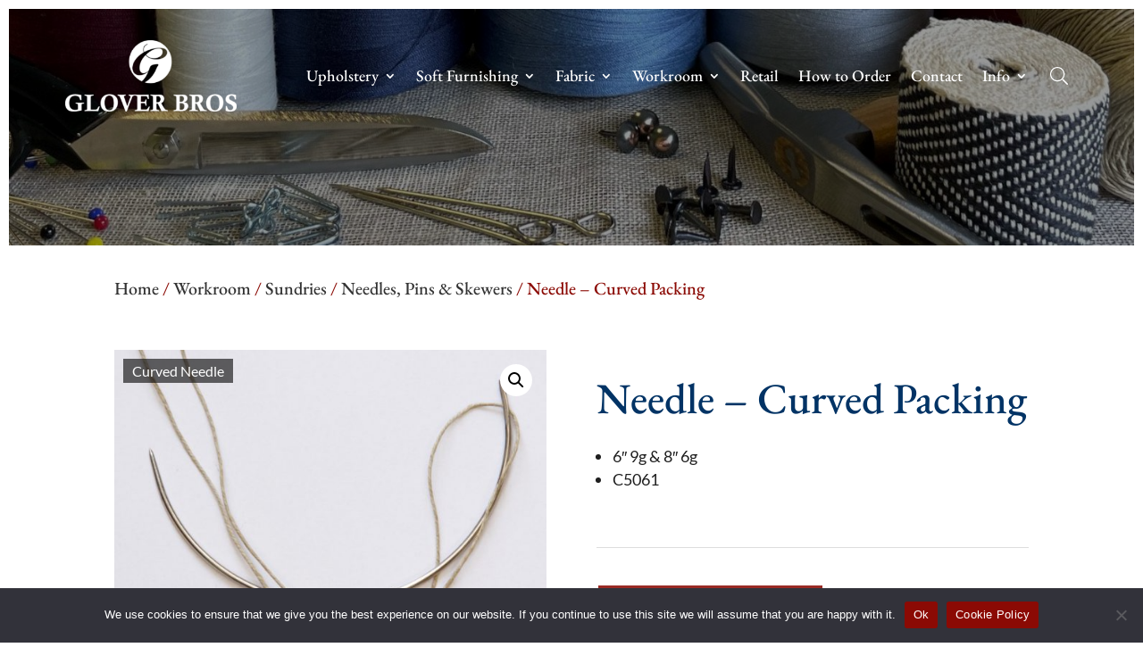

--- FILE ---
content_type: text/css
request_url: https://www.gloverbros.co.uk/wp-content/themes/Divi-child/assets/css/teapot_footer.css?ver=6.9
body_size: 672
content:

:root {
    --footer-widgets: 4;
}

/* FOOTER CONTAINER */ 

#main-footer{
    padding-top:30px;
    background-color: var(--footer-color) !important;
}

#main-footer .container{
    max-width:1400px;
    
}

#main-footer h3, #main-footer a,#main-footer  p, #main-footer  span{
       color: var(--text-color__3) !important;
}

.container {
  padding: 20px 0px;
  display: flex;
  flex-direction: row;
  justify-content: space-between;
  flex-wrap: wrap;
}

#footer-bottom {
  display: none;
}

/*All widgets */ 

[class*="footer--widget__"]{
  margin-bottom: 0 !important;
  margin-right: 0 !important;
  flex-basis: calc( 100% / var(--footer-widgets));
  transition: all 1s ease;
}

[class*="footer--widget__"] .et_pb_widget{
    float: none;
}

[class*="footer--widget__"]:not(last-child){
    padding-right: 20px;
}

.textwidget {
    display: block;
    padding-bottom: 20px;
}

.textwidget h3 {
    font-size: 18px;
}

.widget__title{
  min-height: 30px;
  position:relative;
  width:100%;
}

.widget__button{
    position:absolute;
    top:0;
    left:0;
    right:0;
    bottom:0;
}

.widget__content{
    opacity: 100;
    transition: all 1s ease;
}

.hidden{
    opacity: 0;
    max-height: 0!important;
    overflow:hidden;
    transition: all 1s ease;
    
}

.js-icon{
  position:absolute;
  right: 20px;
  top: 0;
  bottom: 0;
  visibility: hidden;
}



/* Contact */


/* Policies */ 

#menu-policies li:before {
  display: none;
}

/* Copyright */

.footer__hidden{
    display:none;
    color: var(--text-color__3);
    
}
.hidden-copyright{
    background-color: var(--footer-color);
    padding: 0 20px 10px;
}
/* Newsletter */ 

.footer--widget__3 .credits{
    padding-top:30px;
}

.footer--widget .mc4wp-form-fields p{
    display: flex;
    flex-direction: row;
    flex-wrap: wrap;
    width: 100%;
}

.mc4wp-form-fields .submit-field {
     background-color: var(--button-color);
    border: none;
    padding: 10px 20px;
    color: #fff;
    width: 35%;
    max-width: 100px;
}

.mc4wp-form-fields .email-field {
    background-color: #fff;
    border: 1px solid #DEDEDE;
    padding: 10px 5px;
    margin-right: 5px;
    width: 62%;
    max-width: 250px;
}


/* @media */


@media (max-width:980px){
    [class*="footer--widget__"]{
        flex: 0 0 50%;
        padding-bottom: 20px;
    }
}

@media (max-width:480px){
    [class*="footer--widget__"]{
        flex: 0 0 100%;
        padding-bottom: 20px;
    }
    .footer--widget__0{
        order: 2;
    }
    .footer--widget__1{
        order: 3;
    }
    .footer--widget__2{
        order: 4;
    }
    .footer--widget__3{
        order: 1;
    }
     .js-icon{
    visibility: visible;
  }
    .copyright__inline{
        display:none;
    }
    .footer__hidden{
        display:none;
    }
}

/* icon */ 

.gg-chevron-down {
    box-sizing: border-box;
    position: relative;
}
.gg-chevron-down::after {
    content: "";
    color: #fff;
    box-sizing: border-box;
    position: absolute;
    width: 10px;
    height: 10px;
    border-bottom: 2px solid;
    border-right: 2px solid;
    transform: rotate(45deg);
    left: 5px;
    top: 5px
}

.gg-chevron-down::after:hover{
    color: #E6E6E6;
} 


--- FILE ---
content_type: text/css
request_url: https://www.gloverbros.co.uk/wp-content/themes/Divi-child/style.css?ver=4.27.5
body_size: 1945
content:
/*
Theme Name: Divi Child
Theme URI: http://www.elegantthemes.com/gallery/divi/
Template: Divi
Author: Elegant Themes
Author URI: http://www.elegantthemes.com
Description: Smart. Flexible. Beautiful. Divi is the most powerful theme in our collection.
Tags: responsive-layout,one-column,two-columns,three-columns,four-columns,left-sidebar,right-sidebar,custom-background,custom-colors,featured-images,full-width-template,post-formats,rtl-language-support,theme-options,threaded-comments,translation-ready
Version: 3.0.91.1515425673
Updated: 2018-01-08 15:34:33

*/

/*====================
  GLOBAL
====================*/

/** Header **/

header .et_pb_column {
    margin-bottom: 0;
}

.et_pb_row_1_tb_header.et_pb_row {
    display: flex;
    align-items: center;
}

.vcenter {
	display: flex;
	align-items: center;
}

#main-content > .container {
    max-width: 1280px;
}

#menu-top-panel li:not(:last-child):after {
    content: '';
    width: 1px;
    height: 15px;
    position: absolute;
    background: #ddd;
    right: 0;
}

/** Logo **/

#logo-column {
    margin-bottom: 0 !important;
	margin-right: 0 !important;
}

#desktop_menu {
	flex-grow: 1;
	margin-left: 20px;
}

/** Search **/

a.et_pb_menu__icon, button.et_pb_menu__icon {
	margin-left: 25px !important;
}

.et_pb_menu__search-button:after {
    content: url(https://www.gloverbros.co.uk/wp-content/uploads/2021/07/search-light.svg) !important;
    height: 20px;
    width: 20px;
}

.et_pb_fullwidth_menu .et_pb_menu__search-input, .et_pb_menu .et_pb_menu__search-input {
	color: #333;
	background: #fff !important;
	padding: 5px 10px;
}

.et_pb_fullwidth_menu .et_pb_menu__search-input, .et_pb_menu .et_pb_menu__search-input::placeholder {
	color: #333;
}

@media (min-width: 768px) {
	.et_pb_fullwidth_menu .et_pb_menu__search-input, .et_pb_menu .et_pb_menu__search-input {
		color: #fff;
		background: rgba(255,255,255,.4) !important;
	}
	.et_pb_fullwidth_menu .et_pb_menu__search-input, .et_pb_menu .et_pb_menu__search-input::placeholder {
		color: #fff;
	}
}

/** Footer **/

#copyright span {
    padding-left: 20px;
}

@media (max-width: 980px) {
	.et_pb_fullwidth_menu--style-left_aligned .et_pb_menu__wrap, .et_pb_menu--style-left_aligned .et_pb_menu__wrap {
		justify-content: center;
	}
}

#menu-policies li {
    position: relative;
    padding-left: 0;
	width: 100%;
	justify-content: center;
	padding: 10px 0;
}

@media (min-width: 980px) {
	#menu-policies li {
		width: auto;
		justify-content: left;
		padding: 0;
	}
}

@media (min-width: 980px) {
	#menu-policies li:not(:last-child):after {
		content: "/";
		padding-left: 12px;
		padding-right: 12px;
		color: #6c6c6c;
	}
}

#menu-shop-footer li,
#menu-information-footer li {
    width: 100%;
    margin-top: 10px;
}

.et-db #et-boc .et-l .et-menu li li a {
	width: auto;
}

/** Disable Burger Menu on Mobile Devices **/
.hide-mobile-menu.et_pb_menu .et_pb_menu__menu,.hide-mobile-menu.et_pb_fullwidth_menu .et_pb_menu__menu {
    display: flex!important;
}
 
.hide-mobile-menu .et_mobile_nav_menu {
    display: none !important;
}

/** Forms **/

#gform_submit_button_1,
#gform_submit_button_2 {
    background-color: #8b0a04;
    color:#fff!important;
	padding:15px 30px;
    border:none;
    font-size: 20px;
}

#gform_submit_button_1:hover,
#gform_submit_button_2:hover {
    background-color: #612320;
}

.gform_wrapper.gravity-theme .gfield input.large, .gform_wrapper.gravity-theme .gfield select.large {
	height: 50px !important;
}

/** Narrow Cols **/

@media (min-width: 981px) {
	.et_pb_gutters2 .et_pb_column_1_4, .et_pb_gutters2.et_pb_row .et_pb_column_1_4 {
    	width: 24.25%;
	}
}

@media (min-width: 981px) {
	.et_pb_gutters2 .et_pb_column, .et_pb_gutters2.et_pb_row .et_pb_column {
    	margin-right: 1%;
	}
}

/** Woo **/

#content-area {
    width: 100%;
}

.woocommerce ul.products li.product a:after {
    content: 'View';
    text-decoration: underline;
	text-underline-offset: 3px;
	text-align: center;
	display: block;
	color: #9a2a25;
}

.woocommerce ul.products li.product, .woocommerce-page ul.products li.product {
	border: 1px solid #E2E2E2;
    padding-bottom: 20px;
}

#featured_products .woocommerce ul.products li.product a:after {
	text-align: center;
}

#featured_products .woocommerce ul.products li.product, #featured_products .woocommerce-page ul.products li.product {
    margin-right: 1%;
	width: 24.25%;
	border-color: #fff;
}

.up-sells.upsells.products .product .woocommerce-loop-product__title {
    padding: 20px 0 14px;
}

#menu-sidebar-categories li {
    width: 100%;
    border-bottom: 1px solid #E2E2E2;
    padding: 10px 0;
}

.up-sells.upsells.products>h2 {
    border-bottom: 1px solid #ddd;
    margin-bottom: 30px;
}

.widget_product_categories .product-categories .cat-item {
    border-bottom: 1px solid #ddd;
    padding-bottom: 15px;
    margin-bottom: 0 !important;
    padding-top: 15px;
    padding-left: 0;
}

.woocommerce ul.products li.product .woocommerce-loop-category__title, 
.woocommerce ul.products li.product .woocommerce-loop-product__title, 
.woocommerce ul.products li.product h3 {
	text-align: center;
	font-family: 'Lato',Helvetica,Arial,Lucida,sans-serif;
	padding: .5em;
}

@media (min-width: 768px) {
	
	.woocommerce-products-header__title.page-title {
		text-align: center;
		margin-bottom: 50px;
		font-size: 48px;
		color: #013365;
	}
	
	/*move woocommerce sidebar to left*/
	.et_right_sidebar #main-content .container::before{
		left: 20% !important;
		right: auto !important;
	}
	
	body #page-container #left-area{
		float: right;
		padding-left: 3%;
		padding-right: 0;
	}
	
	body #page-container #sidebar{
		padding-left: 0;
		padding-right: 3%;
		float: left;
	}
	
}

/** Sidebar **/

#sidebar .widgettitle {
	color: #013365;
	font-size: 27px;
}

#sidebar .woocommerce-product-search {
	display: flex;
	border: 2px solid #ddd;
	height: 50px;
	margin-bottom: 50px;
}

#sidebar .woocommerce-product-search .search-field {
	border: 0;
	padding-left: 15px;
	font-size: 15px;
}

#sidebar .woocommerce-product-search button {
	display: none;
}
	
#main-content .container:before {
	display: none;
}


/** Menu **/

.et-db #et-boc .et-l .et_pb_menu_1_tb_header.et_pb_menu .nav li ul {
    background-color: #023365!important;
}

.nav li ul,
.et-db #et-boc .et-l .nav li ul {
    border-top: 3px solid #8b0a04;
}

.container.et_menu_container { 
     width: calc( 100% - 60px);
}

.et_mobile_menu {
     margin-left: -30px;
     padding: 5%;
     width: calc( 100% + 60px);
}

#featured_products .woocommerce ul.products li.product:nth-child(4), 
#featured_products .woocommerce-page ul.products li.product:nth-child(4) {
    margin-right: 0;
}

.et_pb_searchform {
    background-image: url(https://www.gloverbros.co.uk/wp-content/uploads/2021/07/search-regular.svg);
    background-repeat: no-repeat;
    background-size: 20px;
    background-position: 92% center;
}

.et_pb_menu__search-input::placeholder {
    color: #fff;
}

.et-db #et-boc .et-l .et_pb_menu .et_pb_menu__search-input {
	background: rgba(255,255,255,.5);
}

.et-db #et-boc .et-l .nav li li {
	width: 100%;
}

.woocommerce-loop-category__title mark.count {
    display: none;
}

.page-id-11 #homepage_hero {
    height: 485px;
}

.product-categories .cat-item-none {
    display: none;
}

@media only screen and (max-width: 767px) {
	.et_pb_column--with-menu, 
	.mobile_menu_bar, 
	.et_pb_menu_inner_container {
		position: unset!important;
	}
}

/** Homepage **/

#homepage_categories .et_pb_text_inner p {
    padding-bottom: 0;
}

/** Category Page **/

@media only screen and (max-width: 620px) {
	.tax-product_cat #main-content .container {
		padding-top: 20px !important;
	}
}

.woocommerce-products-header .term-description {
    margin-bottom: 30px;
}

.et_pb_menu .et_pb_menu__wrap {
	flex-wrap: nowrap;
}

.et_mobile_menu {
	border-top: 3px solid #8b0a04 !important;
}

.et_pb_menu .et_pb_menu__menu>nav>ul>li>ul {
	left: unset !important;
	right: 0;
}

#desktop_menu .et_pb_menu__menu>nav>ul>li {
	padding-top: 10px;
	padding-bottom: 10px;
}

/** Mobile Search **/



--- FILE ---
content_type: text/css
request_url: https://www.gloverbros.co.uk/wp-content/et-cache/2048/et-core-unified-cpt-tb-105-tb-195-tb-34-deferred-2048.min.css?ver=1768242931
body_size: 389
content:
.et_pb_section_1_tb_footer.et_pb_section{padding-top:0px}.et_pb_row_1_tb_footer{border-top-width:1px;border-top-color:#e2e2e2}.et_pb_row_1_tb_footer.et_pb_row{padding-top:50px!important;padding-top:50px}.et_pb_image_1_tb_footer{text-align:left;margin-left:0}ul.et_pb_social_media_follow_1_tb_footer a.icon{border-radius:25px 25px 25px 25px}.et_pb_social_media_follow_1_tb_footer li a.icon:before{font-size:18px;line-height:36px;height:36px;width:36px}.et_pb_social_media_follow_1_tb_footer li a.icon{height:36px;width:36px}.et_pb_toggle_1_tb_footer.et_pb_toggle h5,.et_pb_toggle_1_tb_footer.et_pb_toggle h1.et_pb_toggle_title,.et_pb_toggle_1_tb_footer.et_pb_toggle h2.et_pb_toggle_title,.et_pb_toggle_1_tb_footer.et_pb_toggle h3.et_pb_toggle_title,.et_pb_toggle_1_tb_footer.et_pb_toggle h4.et_pb_toggle_title,.et_pb_toggle_1_tb_footer.et_pb_toggle h6.et_pb_toggle_title,.et_pb_toggle_0_tb_footer.et_pb_toggle h5,.et_pb_toggle_0_tb_footer.et_pb_toggle h1.et_pb_toggle_title,.et_pb_toggle_0_tb_footer.et_pb_toggle h2.et_pb_toggle_title,.et_pb_toggle_0_tb_footer.et_pb_toggle h3.et_pb_toggle_title,.et_pb_toggle_0_tb_footer.et_pb_toggle h4.et_pb_toggle_title,.et_pb_toggle_0_tb_footer.et_pb_toggle h6.et_pb_toggle_title,.et_pb_toggle_2_tb_footer.et_pb_toggle h5,.et_pb_toggle_2_tb_footer.et_pb_toggle h1.et_pb_toggle_title,.et_pb_toggle_2_tb_footer.et_pb_toggle h2.et_pb_toggle_title,.et_pb_toggle_2_tb_footer.et_pb_toggle h3.et_pb_toggle_title,.et_pb_toggle_2_tb_footer.et_pb_toggle h4.et_pb_toggle_title,.et_pb_toggle_2_tb_footer.et_pb_toggle h6.et_pb_toggle_title{font-size:24px;color:#8b0a04!important}.et_pb_toggle_0_tb_footer.et_pb_toggle a,.et_pb_toggle_1_tb_footer.et_pb_toggle a{color:#1f1f1f!important}.et_pb_module.et_pb_toggle_2_tb_footer.et_pb_toggle,.et_pb_module.et_pb_toggle_0_tb_footer.et_pb_toggle,.et_pb_module.et_pb_toggle_1_tb_footer.et_pb_toggle{border-width:0px}.et_pb_toggle_0_tb_footer.et_pb_toggle,.et_pb_toggle_1_tb_footer.et_pb_toggle,.et_pb_toggle_2_tb_footer.et_pb_toggle{padding-top:0px!important;padding-right:0px!important;padding-bottom:0px!important;padding-left:0px!important}.et_pb_toggle_1_tb_footer.et_pb_toggle.et_pb_toggle_close,.et_pb_toggle_1_tb_footer.et_pb_toggle.et_pb_toggle_open,.et_pb_toggle_0_tb_footer.et_pb_toggle.et_pb_toggle_open,.et_pb_toggle_2_tb_footer.et_pb_toggle.et_pb_toggle_open,.et_pb_toggle_0_tb_footer.et_pb_toggle.et_pb_toggle_close,.et_pb_toggle_2_tb_footer.et_pb_toggle.et_pb_toggle_close{background-color:RGBA(0,0,0,0)}.et_pb_toggle_0_tb_footer.et_pb_toggle.et_pb_toggle_open h5.et_pb_toggle_title,.et_pb_toggle_0_tb_footer.et_pb_toggle.et_pb_toggle_open h1.et_pb_toggle_title,.et_pb_toggle_0_tb_footer.et_pb_toggle.et_pb_toggle_open h2.et_pb_toggle_title,.et_pb_toggle_0_tb_footer.et_pb_toggle.et_pb_toggle_open h3.et_pb_toggle_title,.et_pb_toggle_0_tb_footer.et_pb_toggle.et_pb_toggle_open h4.et_pb_toggle_title,.et_pb_toggle_0_tb_footer.et_pb_toggle.et_pb_toggle_open h6.et_pb_toggle_title,.et_pb_toggle_2_tb_footer.et_pb_toggle.et_pb_toggle_open h5.et_pb_toggle_title,.et_pb_toggle_2_tb_footer.et_pb_toggle.et_pb_toggle_open h1.et_pb_toggle_title,.et_pb_toggle_2_tb_footer.et_pb_toggle.et_pb_toggle_open h2.et_pb_toggle_title,.et_pb_toggle_2_tb_footer.et_pb_toggle.et_pb_toggle_open h3.et_pb_toggle_title,.et_pb_toggle_2_tb_footer.et_pb_toggle.et_pb_toggle_open h4.et_pb_toggle_title,.et_pb_toggle_2_tb_footer.et_pb_toggle.et_pb_toggle_open h6.et_pb_toggle_title,.et_pb_toggle_1_tb_footer.et_pb_toggle.et_pb_toggle_open h5.et_pb_toggle_title,.et_pb_toggle_1_tb_footer.et_pb_toggle.et_pb_toggle_open h1.et_pb_toggle_title,.et_pb_toggle_1_tb_footer.et_pb_toggle.et_pb_toggle_open h2.et_pb_toggle_title,.et_pb_toggle_1_tb_footer.et_pb_toggle.et_pb_toggle_open h3.et_pb_toggle_title,.et_pb_toggle_1_tb_footer.et_pb_toggle.et_pb_toggle_open h4.et_pb_toggle_title,.et_pb_toggle_1_tb_footer.et_pb_toggle.et_pb_toggle_open h6.et_pb_toggle_title{color:#8b0a04!important}.et_pb_toggle_2_tb_footer.et_pb_toggle_open .et_pb_toggle_title:before,.et_pb_toggle_1_tb_footer.et_pb_toggle_close .et_pb_toggle_title:before,.et_pb_toggle_1_tb_footer.et_pb_toggle_open .et_pb_toggle_title:before,.et_pb_toggle_2_tb_footer.et_pb_toggle_close .et_pb_toggle_title:before,.et_pb_toggle_0_tb_footer.et_pb_toggle_close .et_pb_toggle_title:before,.et_pb_toggle_0_tb_footer.et_pb_toggle_open .et_pb_toggle_title:before{color:#8b0a04}.et_pb_text_6_tb_footer{line-height:1em;font-size:15px;line-height:1em}.et_pb_text_6_tb_footer.et_pb_text a{color:#1f1f1f!important;transition:color 300ms ease 0ms}.et_pb_text_6_tb_footer.et_pb_text a:hover{color:#8b0a05!important}.et_pb_text_6_tb_footer a{text-decoration:underline}.et_pb_social_media_follow_network_2_tb_footer a.icon{background-color:#3b5998!important}.et_pb_social_media_follow_network_3_tb_footer a.icon{background-color:#ea2c59!important}@media only screen and (min-width:981px){.et_pb_section_1_tb_footer{display:none!important}}@media only screen and (max-width:980px){.et_pb_section_1_tb_footer.et_pb_section{padding-top:30px;padding-bottom:30px}.et_pb_row_1_tb_footer{border-top-width:1px;border-top-color:#e2e2e2}.et_pb_row_1_tb_footer.et_pb_row{padding-top:10px!important;padding-bottom:10px!important;padding-top:10px!important;padding-bottom:10px!important}.et_pb_image_1_tb_footer .et_pb_image_wrap img{width:auto}}@media only screen and (min-width:768px) and (max-width:980px){.et_pb_section_1_tb_footer{display:none!important}}@media only screen and (max-width:767px){.et_pb_section_1_tb_footer.et_pb_section{padding-top:20px;padding-bottom:20px}.et_pb_row_1_tb_footer{border-top-width:1px;border-top-color:#e2e2e2}.et_pb_image_1_tb_footer .et_pb_image_wrap img{width:auto}}